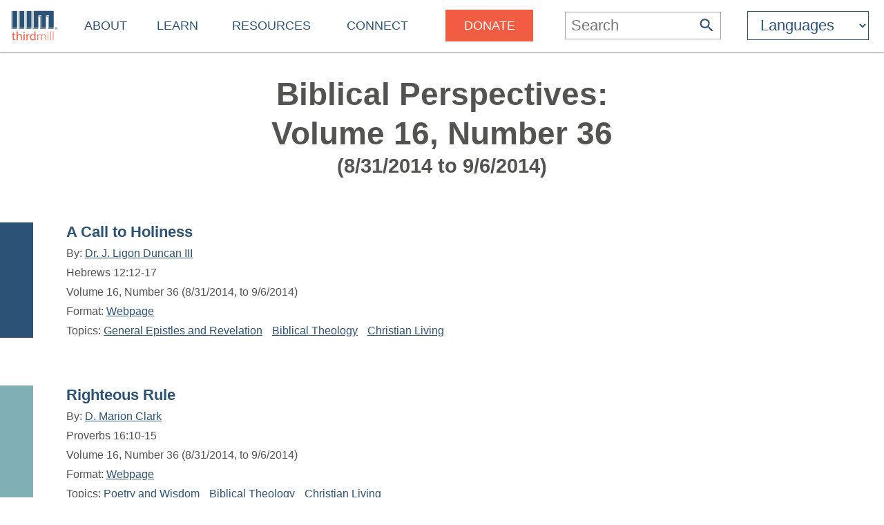

--- FILE ---
content_type: text/html
request_url: https://thirdmill.org/magazine/issue.asp/v/16/n/36
body_size: 6594
content:

<!DOCTYPE HTML>
<!-- server_name: thirdmill.org -->

<!-- (1en)HTTP_X_ORIGINAL_URL:  -->
<!-- server_name: thirdmill.org -->

<html xmlns="http://www.w3.org/1999/xhtml" prefix="og: http://ogp.me/ns#" lang="en">
<head>
    <meta charset="utf-8"/>
    <!-- Global site tag (gtag.js) - Google Analytics -->
<script defer src="https://www.googletagmanager.com/gtag/js?id=G-GPYGBDJZE1"></script>
<script>
  window.dataLayer = window.dataLayer || [];
  function gtag(){dataLayer.push(arguments);}
  gtag('js', new Date());

  gtag('config', 'G-GPYGBDJZE1');
</script>

    <meta name="viewport" content="width=device-width, initial-scale=1.0" id="viewportMeta">
    <!-- 
           _   _   _   _________
          | | | | | | |  _   _  |
          | | | | | | | | | | | |
          | | | | | | | | | | | |
          |_| |_| |_| |_| |_| |_|
        THIRD MILLENNIUM MINISTRIES
Biblical Education. For the World. For Free.
 -->
    <base href="https://thirdmill.org/" />
    <link rel="stylesheet" href="https://thirdmill.org/s/site_2024.2.css" type="text/css" />
    <link rel="canonical" href="https://thirdmill.org" />
    <meta name="google-site-verification" content="Vn4I0IIm_aO-txa_7HL-uKlWozN5xFLkEZhszxbr-Po" />
    <script src="https://thirdmill.org/js/jquery-3.6.0.min.js" defer></script>
    <script src="https://thirdmill.org/js/header.min.js" defer></script>
    <script src="https://thirdmill.org/js/layout.2021.min.js" defer></script>
    <script src="https://thirdmill.org/js/ready_resize.2021.0.min.js" defer></script>


    <noscript>  
        <!-- for fb pixel when browser does not support js 
        <img height="1" width="1" style="display:none" 
            src="https://www.facebook.com/tr?id=551175815822169&ev=PageView&noscript=1"/>
    -->
    </noscript>



<title>BPM Volume 16, Number 36</title>

<!-- begin Q search_fn_topics.asp TW -->


<meta name="description" content="Articles from Biblical Perspectives Magazine, Volume 16, Number 36" />
<meta name="keywords" content="containing, motives, arguments, persuade, us, unto, love, christand, espoused, him." />
<meta name="google-site-verification" content="Vn4I0IIm_aO-txa_7HL-uKlWozN5xFLkEZhszxbr-Po" />

<style>
#b3 {padding: 40px 60px 40px 60px;}
#b3 h1 {display: inline-block; margin: 0px 0px 60px 0px;}
#b3 h2 {position: relative; top: -1px; display: inline-block; font-weight: normal; color: #727271; margin: 0px 0px 0px 1em}
#b3 ul {position: relative; list-style-type: none}
#b3 ul li {margin: 40px; }
</style>
<link href="https://thirdmill.org/s/mag_issue_articles.css" rel="stylesheet" type="text/css" />

</head>
<body style="position: absolute; top: 0px; left: 0px; margin: 0px">

    <div id="body">
        <div id="middle">

            <div id="marquee" class="h4"><!--
            To use the marquee, set its css on the page on which it will display. See the css for default.asp for an example.
            Also set jquery to write the content of the marquee, e.g.:
            $(document).ready(function () {
                document.getElementById('marquee').innerHTML = 'Stay connected with our latest <a href="https://thirdmill.org/study/series.asp/vs/KOT02">Study at Home Series</a>';
            });
            -->
            </div>
<!-- title mid1:  -->

            <div id="header">
                <div id="logo"><a href="https://thirdmill.org/"><img src="https://thirdmill.org/img/2020/thirdmill_logo.svg" alt="logo" id="imglogo" height="44" width="68" /></a></div>
                <div id="title"></div>
                

<!-- begin header_nav_top -->
<div id="topNav">
    <span class="up span1 h2"><span></span></span>
    <ul>
<!-- About -->
        <li class="list list1 menu h3"><a href="https://thirdmill.org/mission/default.asp">About</a><span class="down"><span></span></span></li>
        <li class="sublist sublist1">
            <span class="up"><span></span></span>
            <ul>
                <li class="list list2"><a href="https://thirdmill.org/mission/">Our Ministry</a></li>
                <li class="list list2"><a href="https://thirdmill.org/mission/team.asp">Our Team</a></li>
                <li class="list list2"><a href="https://thirdmill.org/mission/partners.asp">Network Partners</a></li>
                <li class="list list2"><a href="https://thirdmill.org/begin.asp">Website Overview</a></li>
                <li class="list list2"><a href="https://thirdmill.org/mission/faq.asp">FAQ</a></li>
            </ul>
        </li>
<!-- Learn -->
        <li class="list list1 menu h3"><a href="https://thirdmill.org/seminary/default.asp">Learn</a><span class="down"><span></span></span></li>
        <li class="sublist sublist1">
            <span class="up"><span></span></span>
            <ul>
                <li class="list list2"><a href="https://thirdmill.org/seminary/">Video Seminary Curriculum</a></li>
                <li class="list list2"><a href="https://lp.thirdmill.org/learning-paths">Learning Pathways</a></li>
                <li class="list list2"><a href="https://thirdmill.org/onlineClassrooms.asp">Online Classrooms</a></li>
                <li class="list list2"><a href="https://thirdmillinstitute.org/">Thirdmill Institute</a></li>
                <li class="list list2"><a href="https://thirdmill.org/mission/academic.asp">Online Degree Partners</a></li>
                <li class="list list2"><a href="https://thirdmill.org/study/">Study at Home</a></li>
                <li class="list list2"><a href="https://thirdmill.org/seminary/about.asp">About the Video Curriculum</a></li>
            </ul>
        </li>
<!-- Resources -->
        <li class="list list1 menu h3"><a href="https://thirdmill.org/resources.asp">Resources</a><span class="down"><span></span></span></li>
        <li class="sublist sublist1">
            <span class="up"><span></span></span>
            <ul>
                <li class="list list2"><a href="https://thirdmill.org/magazine/">Biblical Perspectives Magazine</a></li>
                <li class="list list2"><a href="https://thirdmill.org/answers/">Q&amp;A Knowledgebase</a></li>
                <li class="list list2"><a href="https://thirdmill.org/studybible/">Study Bible</a></li>
                <li class="list list2"><a href="https://thirdmill.org/sermons/">Audio Sermons &amp; Lectures</a></li>
                <li class="list list2"><a href="https://thirdmill.org/podcasts/">4 the World Podcast</a></li>
                <li class="list list2"><a href="https://thirdmill.org/books/">Electronic Books</a></li>
                <li class="list list2"><a href="https://thirdmill.org/paul/">Pauline Studies</a></li>
                <li class="list list2"><a href="https://thirdmill.org/worship/">Worship Resources</a></li>
            </ul>
        </li>
<!-- Connect -->
        <li class="list list1 menu h3"><a href="https://thirdmill.org/connect.asp">Connect</a><span class="down"><span></span></span></li>
        <li class="sublist sublist1">
            <span class="up"><span></span></span>
            <ul>
                <li class="list list2"><a href="https://thirdmill.org/mobile.asp">Mobile Apps</a></li>
                <li class="list list2"><a href="https://thirdmill.org/dev/newsletters.asp">Newsletters</a></li>
                <li class="list list2"><a href="https://thirdmill.org/go/request.asp">Request Curriculum</a></li>
                <li class="list list2"><a href="https://thirdmill.org/go/report.asp">Share Your Thirdmill Story</a></li>
                <li class="list list2"><a href="https://thirdmill.org/contact.asp">Contact Us</a></li>
                <li class="list list2"><a href="https://thirdmill.org/dev/events.asp">Calendar of Events</a></li>
                <li class="list list2 nolink"><a>Follow</a></li>
                <li class="list list2"><a href="https://thirdmill.org/promote/">Promote</a></li>
                <li class="list list2"><a href="https://thirdmill.org/dev/annualreports.asp">Annual Reports</a></li>
            </ul>
        </li>
<!-- <span class="orange">Donate</span> -->
        <li class="list list1 nomenu h3"><a href="https://lp.thirdmill.org/giving"><span class="orange">Donate</span></a></li>
    </ul>
</div>
<!-- end header_nav_top -->

                <div id="searchm">
                    <span class="up h2"><span></span></span>
                    <form name="searchFormAdv" class="mSearch" action="https://thirdmill.org/search.asp" method="post">

    <div class="wide">
        <p class="h3">Advanced Search</p>
        <p><input type="text" name="kw" value="" />
        <button type="submit"><span class="h4" style="color: #535352">Go</span></button></p>
    </div>

    <div>
        <dl>
            <dt>Search Term Type</dt>
            <dd><input type="radio" name="kwtype" value="any" checked="checked" />any of these words</dd>
            <dd><input type="radio" name="kwtype" value="all" />all of these words</dd>
            <dd><input type="radio" name="kwtype" value="exact" />exact phrase</dd>
        </dl>
    </div>

    <div>
        <dl>
            <dt>Resource types</dt>
            <dd><input type="checkbox" name="video" value="video" checked="checked" /> video</dd>
            <dd><input type="checkbox" name="articles" value="articles" checked="checked" /> articles</dd>
            <dd><input type="checkbox" name="qna" value="qna" checked="checked" /> Q&amp;A</dd>
            <dd><input type="checkbox" name="audio" value="audio" checked="checked" /> audio</dd>
        </dl>
    </div>

                
    
        <div>
            <dl>
            <dt>Results should display:</dt>
            <dd><input type="radio" name="au" value="" checked="checked" />full details</dd>
            <dd><input type="radio" name="au" value="y" />author names only</dd>
            </dl>
        </div>
    
                    

    <div>
        <h4>Search Tips</h4>
        <p>Attach an asterisk (*) to the end of a word as a wildcard.</p>
        <p>Attach a tilde (~) to the front of a word to omit results containing that word.</p>
        <p><a href="https://thirdmill.org/searchTips.asp">More search tips</a></p>
    </div>
</form>
                </div>
                <div id="nav"><img src="https://thirdmill.org/img/nav180x183.png" alt="nav" height="30" width="30" /></div>

                
                <div id="searchBar" title="Search">
                    <form action="https://thirdmill.org/search.asp" method="post">
                        <input type="text" name="kw" placeholder="Search" class="h3" onfocus="this.placeholder = '';" onblur="this.placeholder='Search';" />
                        <button type="submit">
                            <svg xmlns="http://www.w3.org/2000/svg" viewBox="2 2 18 18">
                                <path fill="#2c5376" d="M15.5 14h-.79l-.28-.27C15.41 12.59 16 11.11 16 9.5 16 5.91 13.09 3 9.5 3S3 5.91 3 9.5 5.91 16 9.5 16c1.61 0 3.09-.59 
                                4.23-1.57l.27.28v.79l5 4.99L20.49 19l-4.99-5zm-6 0C7.01 14 5 11.99 5 9.5S7.01 5 9.5 5 14 7.01 14 9.5 11.99 14 9.5 14z"/>
                            </svg>
                        </button>
                    </form>
                </div>
                <div id="searchIcon">
                    <svg xmlns="http://www.w3.org/2000/svg" viewBox="2 2 18 18">
                        <path fill="#2c5376" d="M15.5 14h-.79l-.28-.27C15.41 12.59 16 11.11 16 9.5 16 5.91 13.09 3 9.5 3S3 5.91 3 9.5 5.91 16 9.5 16c1.61 0 3.09-.59 
                            4.23-1.57l.27.28v.79l5 4.99L20.49 19l-4.99-5zm-6 0C7.01 14 5 11.99 5 9.5S7.01 5 9.5 5 14 7.01 14 9.5 11.99 14 9.5 14z"/>
                    </svg>
                </div>
                
    <!-- masterURL: thirdmill.org -->
    
<!-- lbsite:  -->
<!-- lang: en -->

<!-- begin languageBar -->

<div id="languages" class="h3">
    <form action="https://thirdmill.org/langSelect.asp" method="post" id="lbselect" name="lbselect">
        <select onchange="this.form.submit();" name="lb" id="lb" class="h3">

            <option value="" selected="selected" class="h3 withoutEnglish" title="English">Languages</option>
            <option value="c." class="h3 withoutEnglish" title="Chinese">中文</option>
            <option value="es." class="h3 withoutEnglish" title="Spanish">Español</option>
            <option value="r." class="h3 withoutEnglish" title="Russian">Русский</option>
            <option value="arabic." class="h3 withoutEnglish" title="Arabic">عربي</option>
            <option value="mongolian." class="h3 withoutEnglish" title="Mongolian">Монгол улс</option>
            <option value="french." class="h3 withoutEnglish" title="French">Français</option>
            <option value="amharic." class="h3 withoutEnglish" title="Amharic">አማርኛ</option>
            <option value="greek." class="h3 withoutEnglish" title="Greek">ελληνικά</option>
            <option value="portuguese." class="h3 withoutEnglish" title="Portuguese">Português</option>
            <option value="hindi." class="h3 withoutEnglish" title="Hindi">हिन्दी</option>
            <option value="kiswahili." class="h3 withoutEnglish" title="Swahili">Kiswahili</option>
            <option value="kinyarwanda." class="h3 withoutEnglish" title="Kinyarwanda">Kinyarwanda</option>
            <option value="indonesian." class="h3 withoutEnglish" title="Indonesian">Indonesian</option>
            <option value="farsi." class="h3 withoutEnglish" title="Farsi">فارسی</option>
            <option value="korean." class="h3 withoutEnglish" title="Korean">한국어</option>
            <option value="romanian." class="h3 withoutEnglish" title="Romanian">Română</option>
            <option value="punjabi." class="h3 withoutEnglish" title="Punjabi">ਪੰਜਾਬੀ</option>
            <option value="karen." class="h3 withoutEnglish" title="Sgaw Karen">စှီၤ/ကညီကျိာ်</option>
            <option value="telugu." class="h3 withoutEnglish" title="Telugu">తెలుగు</option>
            <option value="czech." class="h3 withoutEnglish" title="Czech">Čeština</option>
            <option value="thai." class="h3 withoutEnglish" title="Thai">ไทย</option>
            <option value="nepali." class="h3 withoutEnglish" title="Nepali">नेपाली</option>
            <option value="italian." class="h3 withoutEnglish" title="Italian">Italiano</option>
            <option value="tamil." class="h3 withoutEnglish" title="Tamil">தமிழ்</option>
            <option value="burmese." class="h3 withoutEnglish" title="Burmese">မြန်မာဘာသာ</option>
            <option value="urdu." class="h3 withoutEnglish" title="Urdu">اردو</option>
            <option value="bulgarian." class="h3 withoutEnglish" title="Bulgarian">Български</option>
            <option value="bengali." class="h3 withoutEnglish" title="Bengali">বাংলা</option>

        </select>
    </form>
</div>

<!-- end languageBar -->


            </div>
<!-- title mid2:  -->

            <div id="middleTable">
                <div id="middleContent">
                    
                    <!-- title bc1:  -->
                    
                    <!-- title bc2:  -->
                    
<!-- end header nav -->
<!-- begin sMagIssuesBody --><div class="pageTitle"><div class="pageTitleCaption c"><h1>Biblical Perspectives: <br />Volume 16, Number 36</h1><h2>(8/31/2014 to 9/6/2014)</h2></div></div><!-- end spMagIssuesBody --><!-- mag_issue_articles2020.asp loaded --><!-- MagIssueArticles2020 Len: 8612 -->
<div class="srForm">
        <div class="srFormBg">
            <div class="srIconDiv color2"></div>
            <div class="srContent s">
                <h3><a href="https://thirdmill.org/magazine/article.asp/link/jl_duncan^jl_duncan.Hebrews12.12_17.html/at/A Call to Holiness">A Call to Holiness</a></h3><p class="srAuthor">By: <a href="https://thirdmill.org/search.asp/au/jl_duncan">Dr. J. Ligon Duncan III</a></p><p class="srDescription">Hebrews&nbsp;12:12-17</p><p class="srDate">Volume 16, Number 36 (8/31/2014, to 9/6/2014)</p><p class="srFormats">Format: <a href="https://thirdmill.org/magazine/article.asp/link/jl_duncan^jl_duncan.Hebrews12.12_17.html/at/A Call to Holiness">Webpage</a></p><p class="srTopics">Topics: <a href="https://thirdmill.org/search.asp/scat/General Epistles and Revelation">General Epistles and Revelation</a> <a href="https://thirdmill.org/search.asp/scat/Biblical Theology">Biblical Theology</a> <a href="https://thirdmill.org/search.asp/scat/Christian Living">Christian Living</a> </p></div>
        </div>
    </div><div class="srForm">
        <div class="srFormBg">
            <div class="srIconDiv color4"></div>
            <div class="srContent s">
                <h3><a href="https://thirdmill.org/magazine/article.asp/link/dm_clark^dm_clark.Prov16c.html/at/Righteous Rule">Righteous Rule</a></h3><p class="srAuthor">By: <a href="https://thirdmill.org/search.asp/au/dm_clark">D. Marion Clark</a></p><p class="srDescription">Proverbs&nbsp;16:10-15</p><p class="srDate">Volume 16, Number 36 (8/31/2014, to 9/6/2014)</p><p class="srFormats">Format: <a href="https://thirdmill.org/magazine/article.asp/link/dm_clark^dm_clark.Prov16c.html/at/Righteous Rule">Webpage</a></p><p class="srTopics">Topics: <a href="https://thirdmill.org/search.asp/scat/Poetry and Wisdom">Poetry and Wisdom</a> <a href="https://thirdmill.org/search.asp/scat/Biblical Theology">Biblical Theology</a> <a href="https://thirdmill.org/search.asp/scat/Christian Living">Christian Living</a> </p></div>
        </div>
    </div><div class="srForm">
        <div class="srFormBg">
            <div class="srIconDiv color3"></div>
            <div class="srContent s">
                <h3><a href="https://thirdmill.org/magazine/article.asp/link/rob_rayburn^rob_rayburn.Acts36.html/at/Studies in Acts">Studies in Acts</a></h3><p class="srAuthor">By: <a href="https://thirdmill.org/search.asp/au/rob_rayburn">Dr. Robert Rayburn</a></p><p class="srDescription">Acts&nbsp;20:1-12</p><p class="srDate">Volume 16, Number 36 (8/31/2014, to 9/6/2014)</p><p class="srFormats">Format: <a href="https://thirdmill.org/magazine/article.asp/link/rob_rayburn^rob_rayburn.Acts36.html/at/Studies in Acts">Webpage</a></p><p class="srTopics">Topics: <a href="https://thirdmill.org/search.asp/scat/Gospels and Acts">Gospels and Acts</a> <a href="https://thirdmill.org/search.asp/scat/Biblical Theology">Biblical Theology</a> <a href="https://thirdmill.org/search.asp/scat/Christian Living">Christian Living</a> </p></div>
        </div>
    </div><div class="srForm">
        <div class="srFormBg">
            <div class="srIconDiv color1"></div>
            <div class="srContent s">
                <h3><a href="https://thirdmill.org/magazine/article.asp/link/kim_riddlebarger^kim_riddlebarger.Judges02.html/at/They Did Not Drive Them Out Completely">They Did Not Drive Them Out Completely</a></h3><p class="srAuthor">By: <a href="https://thirdmill.org/search.asp/au/kim_riddlebarger">Dr. Kim Riddlebarger</a></p><p class="srDescription">The ninetieth in a series: I Will Be Your God and You Will Be My People.&mdash;Texts: Judges&nbsp;1:1</p><p class="srDate">Volume 16, Number 36 (8/31/2014, to 9/6/2014)</p><p class="srFormats">Format: <a href="https://thirdmill.org/magazine/article.asp/link/kim_riddlebarger^kim_riddlebarger.Judges02.html/at/They Did Not Drive Them Out Completely">Webpage</a></p><p class="srTopics">Topics: <a href="https://thirdmill.org/search.asp/scat/Historical Books">Historical Books</a> <a href="https://thirdmill.org/search.asp/scat/Biblical Theology">Biblical Theology</a> <a href="https://thirdmill.org/search.asp/scat/Christian Living">Christian Living</a> </p></div>
        </div>
    </div><div class="srForm">
        <div class="srFormBg">
            <div class="srIconDiv color2"></div>
            <div class="srContent s">
                <h3><a href="https://thirdmill.org/magazine/article.asp/link/joh_mcwilliams^joh_mcwilliam.BeReady.html/at/Be Ready for the Changeup">Be Ready for the Changeup</a></h3><p class="srAuthor">By: <a href="https://thirdmill.org/search.asp/au/joh_mcwilliams">John McWilliams</a></p><p class="srDescription">An Article</p><p class="srDate">Volume 16, Number 36 (8/31/2014, to 9/6/2014)</p><p class="srFormats">Format: <a href="https://thirdmill.org/magazine/article.asp/link/joh_mcwilliams^joh_mcwilliam.BeReady.html/at/Be Ready for the Changeup">Webpage</a></p><p class="srTopics">Topics: <a href="https://thirdmill.org/search.asp/scat/Pentateuch">Pentateuch</a> <a href="https://thirdmill.org/search.asp/scat/Pauline Epistles">Pauline Epistles</a> <a href="https://thirdmill.org/search.asp/scat/Biblical Theology">Biblical Theology</a> </p></div>
        </div>
    </div><div class="srForm">
        <div class="srFormBg">
            <div class="srIconDiv color3"></div>
            <div class="srContent s">
                <h3></h3><p class="srAuthor">By: <a href="https://thirdmill.org/search.asp/au/rl_dabney">R. L. Dabney</a></p><p class="srDescription">Section One: Defending the Faith&mdash;Chapter 5: Immortality of the Soul and Defects of Natural Reli</p><p class="srDate">Volume 16, Number 36 (8/31/2014, to 9/6/2014)</p><p class="srTopics">Topics: <a href="https://thirdmill.org/search.asp/scat/Biblical Theology">Biblical Theology</a> <a href="https://thirdmill.org/search.asp/scat/Interpretation">Interpretation</a> <a href="https://thirdmill.org/search.asp/scat/Apologetics">Apologetics</a> </p></div>
        </div>
    </div><div class="srForm">
        <div class="srFormBg">
            <div class="srIconDiv color1"></div>
            <div class="srContent s">
                <h3></h3><p class="srAuthor">By: <a href="https://thirdmill.org/search.asp/au/tho_manton">Thomas Manton</a></p><p class="srDescription">Part 2</p><p class="srDate">Volume 16, Number 36 (8/31/2014, to 9/6/2014)</p><p class="srTopics">Topics: <a href="https://thirdmill.org/search.asp/scat/Prophets">Prophets</a> <a href="https://thirdmill.org/search.asp/scat/Biblical Theology">Biblical Theology</a> <a href="https://thirdmill.org/search.asp/scat/Christ">Christ</a> </p></div>
        </div>
    </div><div class="srForm">
        <div class="srFormBg">
            <div class="srIconDiv color1"></div>
            <div class="srContent s">
                <h3></h3><p class="srAuthor">By: <a href="https://thirdmill.org/search.asp/au/oct_winslow">Octavius Winslow</a></p><p class="srDescription">The Preciousness of God's Children</p><p class="srDate">Volume 16, Number 36 (8/31/2014, to 9/6/2014)</p><p class="srTopics">Topics: <a href="https://thirdmill.org/search.asp/scat/Poetry and Wisdom">Poetry and Wisdom</a> <a href="https://thirdmill.org/search.asp/scat/Biblical Theology">Biblical Theology</a> <a href="https://thirdmill.org/search.asp/scat/Christian Living">Christian Living</a> </p></div>
        </div>
    </div><div class="srForm">
        <div class="srFormBg">
            <div class="srIconDiv color3"></div>
            <div class="srContent s">
                <h3><a href="https://thirdmill.org/magazine/article.asp/link/tho_shepard^tho_shepard.LoveChrist.001.html/at/Containing Motives and Arguments to Persuade Us unto the Love of Christ, and to be Espoused to Him.">Containing Motives and Arguments to Persuade Us unto the Love of Christ, and to be Espoused to Him.</a></h3><p class="srAuthor">By: <a href="https://thirdmill.org/search.asp/au/tho_shepard">Thomas Shepard</a></p><p class="srDescription">Part 1&mdash;Introduction</p><p class="srDate">Volume 16, Number 36 (8/31/2014, to 9/6/2014)</p><p class="srFormats">Format: <a href="https://thirdmill.org/magazine/article.asp/link/tho_shepard^tho_shepard.LoveChrist.001.html/at/Containing Motives and Arguments to Persuade Us unto the Love of Christ, and to be Espoused to Him.">Webpage</a></p><p class="srTopics">Topics: <a href="https://thirdmill.org/search.asp/scat/Biblical Theology">Biblical Theology</a> <a href="https://thirdmill.org/search.asp/scat/Christ">Christ</a> </p></div>
        </div>
    </div>
<script>matchMaxWidth();</script>
        </div><!--middleContent-->

    </div><!--middleTable-->

</div><!--middle-->

<!-- urlBase: https://thirdmill.org/; iiimLink: https://thirdmill.org/; langDB: iiimSQL -->
<!-- SCRIPT_NAME: /magazine/issue.asp -->
<!-- URL: /magazine/issue.asp -->

    <div id="sectionFooter" class="footerl">
        <div class="footerContent">
            <div>
            <!-- /magazine/issue.asp-->

                <p class="h3"><a href="https://thirdmill.org/magazine/">Biblical Perspectives Magazine</a></p>
                <ul>
                    <li><a href="https://thirdmill.org/magazine/default.asp">Recent Articles</a></li>
                    <li><a href="https://thirdmill.org/magazine/issues.asp">Issue Archives</a></li>
                    <li><a href="https://thirdmill.org/magazine/topics.asp">Topical Archives</a></li>
                    <li><a href="https://thirdmill.org/magazine/authors.asp/t/r/au/A">Author Index</a></li>
                    <li><a href="https://thirdmill.org/magazine/subscribe.asp">Subscribe to BPM</a></li>
                    <li><a href="https://thirdmill.org/magazine/about.asp">About BPM</a></li>
                    <li><a href="https://thirdmill.org/magazine/submissions.asp">Submit an Article</a></li>
                    <li><a href="https://thirdmill.org/magazine/rpmrss.xml">Magazine RSS Feed</a></li>
                </ul>

            </div>
        </div>
    </div>

<!-- footer_.asp -->
<!-- langDB: iiimSQL -->
<!-- footer_ Len: 4918 -->
<!-- begin footer_ -->
<div id="siteFooter" class="footerc"><div id="fnav" class="footerContent"><div><p class="h3"><a href="https://thirdmill.org/mission/default.asp">About</a></p><ul><li><a href="https://thirdmill.org/mission/">Our Ministry</a><li><li><a href="https://thirdmill.org/mission/team.asp">Our Team</a><li><li><a href="https://thirdmill.org/mission/partners.asp">Network Partners</a><li><li><a href="https://thirdmill.org/begin.asp">Website Overview</a><li><li><a href="https://thirdmill.org/mission/faq.asp">FAQ</a><li></ul></div><div><p class="h3"><a href="https://thirdmill.org/seminary/default.asp">Learn</a></p><ul><li><a href="https://thirdmill.org/seminary/">Video Seminary Curriculum</a><li><li><a href="https://lp.thirdmill.org/learning-paths">Learning Pathways</a><li><li><a href="https://thirdmill.org/onlineClassrooms.asp">Online Classrooms</a><li><li><a href="https://thirdmillinstitute.org/">Thirdmill Institute</a><li><li><a href="https://thirdmill.org/mission/academic.asp">Online Degree Partners</a><li><li><a href="https://thirdmill.org/study/">Study at Home</a><li><li><a href="https://thirdmill.org/seminary/about.asp">About the Video Curriculum</a><li></ul></div><div><p class="h3"><a href="https://thirdmill.org/resources.asp">Resources</a></p><ul><li><a href="https://thirdmill.org/magazine/">Biblical Perspectives Magazine</a><li><li><a href="https://thirdmill.org/answers/">Q&amp;A Knowledgebase</a><li><li><a href="https://thirdmill.org/studybible/">Study Bible</a><li><li><a href="https://thirdmill.org/sermons/">Audio Sermons &amp; Lectures</a><li><li><a href="https://thirdmill.org/podcasts/">4 the World Podcast</a><li><li><a href="https://thirdmill.org/books/">Electronic Books</a><li><li><a href="https://thirdmill.org/paul/">Pauline Studies</a><li><li><a href="https://thirdmill.org/worship/">Worship Resources</a><li></ul></div><div><p class="h3"><a href="https://thirdmill.org/connect.asp">Connect</a></p><ul><li><a href="https://thirdmill.org/mobile.asp">Mobile Apps</a><li><li><a href="https://thirdmill.org/dev/newsletters.asp">Newsletters</a><li><li><a href="https://thirdmill.org/go/request.asp">Request Curriculum</a><li><li><a href="https://thirdmill.org/go/report.asp">Share Your Thirdmill Story</a><li><li><a href="https://thirdmill.org/contact.asp">Contact Us</a><li><li><a href="https://thirdmill.org/dev/events.asp">Calendar of Events</a><li><li><a href="https://thirdmill.org/promote/">Promote</a><li><li><a href="https://thirdmill.org/dev/annualreports.asp">Annual Reports</a><li></ul></div><div><p class="h3"><a href="https://lp.thirdmill.org/giving"><span class="orange">Donate</span></a></p></div><div id="fsoc"><ul id="followUs"><li><a href="https://www.facebook.com/ThirdMillennium" target="_blank"><img src="https://thirdmill.org/img/3rdParty/Facebook_white.svg" alt="facebook" ></a><a href="https://instagram.com/thirdmill/" target="_blank"><img src="https://thirdmill.org/img/3rdParty/Instagram_white2.svg" alt="instagram" ></a><a href="https://www.linkedin.com/company/third-millennium-ministries/" target="_blank"><img src="https://thirdmill.org/img/3rdParty/LinkedIn_white.svg" alt="linkedin" ></a><a href="https://x.com/thirdmill" target="_blank"><img src="https://thirdmill.org/img/3rdParty/X_white.svg" alt="X" ></a><a href="https://vimeo.com/user3066262" target="_blank"><img src="https://thirdmill.org/img/3rdParty/Vimeo_white2.svg" alt="vimeo" ></a><a href="https://www.youtube.com/channel/UC1qmb5wobxRIWfHZcgmG8bA" target="_blank"><img src="https://thirdmill.org/img/3rdParty/YoutubePlayButton_white.svg" alt="youtube" ></a></li></ul><ul id="ecfa"><li><a href="https://www.ecfa.org/MemberProfile.aspx?ID=16352" target="_blank"><img src="https://thirdmill.org/img/ECFA_logo_2color.png" alt="ecfa" height="55" width="55"></a><a href="https://www.guidestar.org/profile/31-1598585" target="_blank"><img src="https://thirdmill.org/img/candid-guidestar-seal-platinum-2024.svg" alt="candid" height="55" width="55"></a><a href="https://www.charitynavigator.org/ein/311598585" target="_blank"><img src="https://thirdmill.org/img/charityNav_four_star_rating_badge.svg" alt="charitynav" height="55" width="55"></a><a href="https://analytics.excellenceingiving.com/overview/thirdmill/" target="_blank"><img src="https://thirdmill.org/img/EIG_Certified_Transparent_Logo.png" alt="eig" height="55" width="55"></a></li></ul><ul id="legalfoot"><li>Thirdmill</li><li>316 Live Oaks Boulevard</li><li>Casselberry, FL 32707 USA</li><li>407-830-0222</li><li><a href="/cdn-cgi/l/email-protection#b9cedcdbd4d8cacddccbf9cdd1d0cbddd4d0d5d597d6cbde"><span class="__cf_email__" data-cfemail="8bfceee9e6eaf8ffeef9cbffe3e2f9efe6e2e7e7a5e4f9ec">[email&#160;protected]</span></a></li><li>&nbsp;</li><li>Copyright 2011-2026, Third Millennium Ministries, Inc. All rights reserved.</li></ul></div><!--  id="fsoc" --></div><!-- id="fnav" --><div id="slogan"><h2>Biblical Education. For the World. For Free.</h2></div></div><!-- id="siteFooter" -->
</div><!-- id="body" -->
<script data-cfasync="false" src="/cdn-cgi/scripts/5c5dd728/cloudflare-static/email-decode.min.js"></script><script defer src="https://static.cloudflareinsights.com/beacon.min.js/vcd15cbe7772f49c399c6a5babf22c1241717689176015" integrity="sha512-ZpsOmlRQV6y907TI0dKBHq9Md29nnaEIPlkf84rnaERnq6zvWvPUqr2ft8M1aS28oN72PdrCzSjY4U6VaAw1EQ==" data-cf-beacon='{"version":"2024.11.0","token":"43cba40c205d4e1e933b43400991561f","server_timing":{"name":{"cfCacheStatus":true,"cfEdge":true,"cfExtPri":true,"cfL4":true,"cfOrigin":true,"cfSpeedBrain":true},"location_startswith":null}}' crossorigin="anonymous"></script>
</body>
</html>
<!-- end footer_ -->
